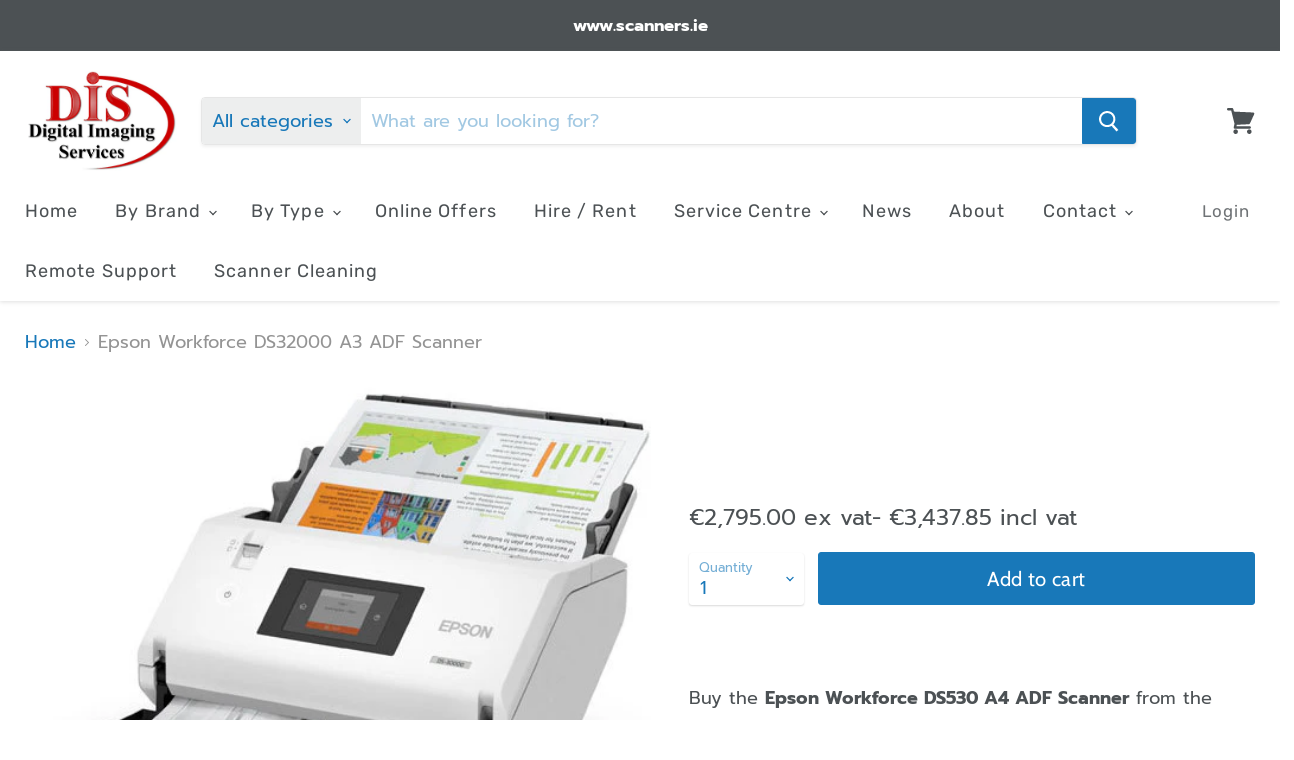

--- FILE ---
content_type: text/html; charset=utf-8
request_url: https://www.scanners.ie/collections/all/products/epson-workforce-ds32000-a3-adf-scanner?view=_recently-viewed
body_size: 894
content:



























<li
  class="productgrid--item  imagestyle--natural      productitem--emphasis  product-recently-viewed-card  show-actions--mobile"
  data-product-item
  data-product-quickshop-url="/collections/all/products/epson-workforce-ds32000-a3-adf-scanner"
  data-quickshop-hash="14f881e55d573052bf7dc62f5d8b6431ab0cd1a1b850a16b4b547d7877fb9ee9"
  
    data-recently-viewed-card
  
>
  <div class="productitem" data-product-item-content>
    <div class="product-recently-viewed-card-time" data-product-handle="epson-workforce-ds32000-a3-adf-scanner">
      <button
        class="product-recently-viewed-card-remove"
        aria-label="close"
        data-remove-recently-viewed
      >
        <svg
  aria-hidden="true"
  focusable="false"
  role="presentation"
  width="10"
  height="10"
  viewBox="0 0 10 10"
  xmlns="http://www.w3.org/2000/svg"
>
  <path d="M6.08785659,5 L9.77469752,1.31315906 L8.68684094,0.225302476 L5,3.91214341 L1.31315906,0.225302476 L0.225302476,1.31315906 L3.91214341,5 L0.225302476,8.68684094 L1.31315906,9.77469752 L5,6.08785659 L8.68684094,9.77469752 L9.77469752,8.68684094 L6.08785659,5 Z"></path>
</svg>
      </button>
    </div>
    <a
      class="productitem--image-link"
      href="/collections/all/products/epson-workforce-ds32000-a3-adf-scanner"
      tabindex="-1"
      data-product-page-link
    >
      <figure class="productitem--image" data-product-item-image>
        
          
          

  
    <noscript data-rimg-noscript>
      <img
        
          src="//www.scanners.ie/cdn/shop/products/ds-32000Epson_512x395.jpg?v=1587465906"
        

        alt=""
        data-rimg="noscript"
        srcset="//www.scanners.ie/cdn/shop/products/ds-32000Epson_512x395.jpg?v=1587465906 1x, //www.scanners.ie/cdn/shop/products/ds-32000Epson_532x411.jpg?v=1587465906 1.04x"
        class="productitem--image-primary"
        
        
      >
    </noscript>
  

  <img
    
      src="//www.scanners.ie/cdn/shop/products/ds-32000Epson_512x395.jpg?v=1587465906"
    
    alt=""

    
      data-rimg="lazy"
      data-rimg-scale="1"
      data-rimg-template="//www.scanners.ie/cdn/shop/products/ds-32000Epson_{size}.jpg?v=1587465906"
      data-rimg-max="534x411"
      data-rimg-crop="false"
      
      srcset="data:image/svg+xml;utf8,<svg%20xmlns='http://www.w3.org/2000/svg'%20width='512'%20height='395'></svg>"
    

    class="productitem--image-primary"
    
    
  >



  <div data-rimg-canvas></div>


        

        

<span class="productitem--badge badge--sale"
    data-badge-sales
    style="display: none;"
  >
    
      Sale
    
  </span>
      </figure>
    </a><div class="productitem--info">
      

      
        
<div class="productitem--price ">
  <div
    class="price--compare-at visible"
    data-price-compare-at
  >
      <span class="price--spacer"></span>
    
  </div>

    <div class="price--main" data-price>
      
      <span class="money">
        &euro;2,795.00 ex vat-  
        &euro;3,437.85 incl vat 
      </span>
    
  </div>

  
  
  
  

  <div
    class="
      product--unit-price
      hidden
    "
    data-unit-price
  >
    <span class="product--total-quantity" data-total-quantity></span> | <span class="product--unit-price-amount money" data-unit-price-amount></span> / <span class="product--unit-price-measure" data-unit-price-measure></span>
  </div></div>


      

      <h2 class="productitem--title">
        <a href="/collections/all/products/epson-workforce-ds32000-a3-adf-scanner" data-product-page-link>
          Epson Workforce DS32000 A3 ADF Scanner
        </a>
      </h2>

      

      

      
        <div class="productitem--ratings">
          <span class="shopify-product-reviews-badge" data-id="4465923719286">
            <span class="spr-badge">
              <span class="spr-starrating spr-badge-starrating">
                <i class="spr-icon spr-icon-star-empty"></i>
                <i class="spr-icon spr-icon-star-empty"></i>
                <i class="spr-icon spr-icon-star-empty"></i>
                <i class="spr-icon spr-icon-star-empty"></i>
                <i class="spr-icon spr-icon-star-empty"></i>
              </span>
            </span>
          </span>
        </div>
      

      
        <div class="productitem--description">
          <p> 
Buy the Epson Workforce DS530 A4 ADF Scanner from the Scanners Ireland online store today.
Digital Imaging Services / Scanners Ireland (Scanners....</p>

          
            <a
              href="/collections/all/products/epson-workforce-ds32000-a3-adf-scanner"
              class="productitem--link"
              data-product-page-link
            >
              View full details
            </a>
          
        </div>
      
    </div>

    
  </div>

  
    <script type="application/json" data-quick-buy-settings>
      {
        "cart_redirection": false,
        "money_format": "\u0026euro;{{amount}}"
      }
    </script>
  
</li>



--- FILE ---
content_type: text/html; charset=UTF-8
request_url: https://live.icecat.biz/api/html?lang=en&content=productstory%2Ctitle%2Cgallery%2Cfeaturelogos%2Cessentialinfo%2Cbulletpoints%2Cmarketingtext%2Cmanuals%2Creasonstobuy%2Ctours3d%2Cvideos%2Cfeaturegroups%2Creviews&version=2.0.0&shopname=DISTech&brand=Epson&part_code=%20B11B255401BY%20&type=html&selector=%23IcecatLive
body_size: 50350
content:
<div class="wrap">
    
    
    <div class="IcecatLive" id="icecatLiveMainContainer" data-icecat-id="77773238" data-shopname="DISTech">
        
        <div class="IcecatLive container">
                            <div class="IcecatLive for-title">
                    <div class="-bp-container">
                        <span>Epson WorkForce DS-32000 Sheet-fed scanner 600 x 600 DPI A3 Black, White</span>
                    </div>
                </div>
            
            <div class="IcecatLive container clearfix">
                <div class="icecatlive-gallery-wrapper">
                                            <div class="IcecatLive for-gallery">
    <div class="-icecat-product_wrapper clearfix">
        <div id="tooltip-containeer">
            <div id="tooltip-top">
                <div class="-icecat-left"></div>
                <div class="-icecat-center"></div>
                <div class="-icecat-right"></div>
            </div>
            <div id="tooltip-left-border">
                <div id="tooltip-right-border">
                    <div id="content"></div>
                </div>
            </div>
            <div id="tooltip-bottom">
                <div class="-icecat-left"></div>
                <div class="-icecat-center"></div>
                <div class="-icecat-right"></div>
            </div>
        </div>

        <div class="-icecat-left_side">
            <div id="liveMainImage" class="-icecat-product_img -icecat-ajax-loader">
                                                            <!-- product gallery main image -->
                                                                                                                                                        <img id="img-low-77773238-38711747" class="-icecat-ajaxImg" src="" alt="Epson WorkForce DS-32000 Sheet-fed scanner 600 x 600 DPI A3 Black, White ProductImage">
                                                                        </div>
        </div>
        <div class="-icecat-right_side">
                            <div class="-icecat-slide_wrapper_bar">
                    <div class="-icecat-slide_images">
                        <div class="-icecat-prevButt -icecat-prev -icecat-none-select"></div>
                        <div class="-icecat-all_imgs">
                                                            <div class="-icecat-mini_img" data="0"
                                                                                                                    data-ID="24A03300-F75E-4E1F-9C65-C86E2634AFC2"
                                                                                                                    data-URL="https://objects.icecat.biz/objects/77773238_16940327.mp4"
                                                                                                                    data-Type="video/mp4"
                                                                                                                    data-ContentType="video/mp4"
                                                                                                                    data-KeepAsUrl="0"
                                                                                                                    data-Description="a8320-productvideo"
                                                                                                                    data-Size="5638771"
                                                                                                                    data-IsPrivate="0"
                                                                                                                    data-Updated="2020-03-24 16:06:41"
                                                                                                                    data-Language="EN"
                                                                                                                    data-IsVideo="1"
                                                                                                                    data-ThumbUrl="https://objects.icecat.biz/objects/thumb/77773238_16940327_thumb.png"
                                                                                                                    data-PreviewUrl="https://objects.icecat.biz/objects/preview/77773238_16940327_preview.png"
                                                                                                                                                            data-ignore="1"
                                                                        data-productId="77773238"
                                >
                                                                        <a href="#videoTab" class="-icecat-video"  > <!--video, 360 -->
                                        <img id="img-thumb-77773238-24A03300-F75E-4E1F-9C65-C86E2634AFC2"
                                                  src="https://objects.icecat.biz/objects/preview/77773238_16940327_preview.png" alt="Preview image for a8320-productvideo">
                                    </a>
                                </div>
                                                            <div class="-icecat-mini_img" data="1"
                                                                                                                    data-ID="38711747"
                                                                                                                    data-LowPic="https://images.icecat.biz/img/gallery_lows/77773238_4032253875.jpg"
                                                                                                                    data-LowSize="21178"
                                                                                                                    data-LowHeight="200"
                                                                                                                    data-LowWidth="140"
                                                                                                                    data-ThumbPic="https://images.icecat.biz/img/gallery_thumbs/77773238_4032253875.jpg"
                                                                                                                    data-ThumbPicSize="4638"
                                                                                                                    data-Pic="https://images.icecat.biz/img/gallery/77773238_4032253875.jpg"
                                                                                                                    data-Size="44295"
                                                                                                                    data-PicHeight="310"
                                                                                                                    data-PicWidth="217"
                                                                                                                    data-Pic500x500=""
                                                                                                                    data-Pic500x500Size="0"
                                                                                                                    data-Pic500x500Height="0"
                                                                                                                    data-Pic500x500Width="0"
                                                                                                                    data-No="1"
                                                                                                                    data-IsMain="Y"
                                                                                                                    data-Updated="2020-03-24 14:40:23"
                                                                                                                    data-IsPrivate="0"
                                                                                                                    data-Type="ProductImage"
                                                                                                                                                        data-productId="77773238"
                                >
                                                                        <a href="#"  > <!--video, 360 -->
                                        <img id="img-thumb-77773238-38711747"
                                                class="-icecat-ajaxImg"  src="" alt="Epson WorkForce DS-32000 Sheet-fed scanner 600 x 600 DPI A3 Black, White ProductImage">
                                    </a>
                                </div>
                                                    </div>
                        <div class="-icecat-nextButt -icecat-next -icecat-none-select"></div>
                    </div>
                </div>
                    </div>
    </div>

            <div id="modal_window" class="-icecat-modal_window -icecat-none-select" style="display: none;">
    <div class="-icecat-modal_slide_wrapper">

        <div class="-icecat-prev_button -icecat-none-select"></div>
        <div class="-icecat-next_button -icecat-none-select"></div>

        <div class="-icecat-close"></div>
        <div id="zoomWrapper" class="-icecat-full_size_img" data="0">
            <img class="" src="">
            <div class="-icecat-loader -icecat-hidden"></div>
        </div>
        <div class="-icecat-slide_content">
            <div id="zoomPanel" class="-icecat-nav_details">
                <a id="zoomIn" data-zoom-in="Zoom in" class="-icecat-zoomInDeactivate" href="javascript:void(0);"></a>
                <a id="zoomOut" data-zoom-out="Zoom out" class="-icecat-zoomOutDeactivate" href="javascript:void(0);"></a>
                <a id="initialState" data-zoom-init="Original size" class="-icecat-initialStateDeactivate" href="javascript:void(0);"></a>
            </div>
        </div>

        <div class="-icecat-product_wrapper light-box">
                            <div class="-icecat-slide_wrapper_bar">
                    <div class="-icecat-slide_images">
                        <div class="-icecat-prevButt -icecat-prev -icecat-none-select"></div>

                        <div class="-icecat-all_imgs">
                                                                                                                                                                                            <div class="-modal-gallery-cont" data="1"
                                                                                                                                data-ID="38711747"
                                                                                                                                data-LowPic="https://images.icecat.biz/img/gallery_lows/77773238_4032253875.jpg"
                                                                                                                                data-LowSize="21178"
                                                                                                                                data-LowHeight="200"
                                                                                                                                data-LowWidth="140"
                                                                                                                                data-ThumbPic="https://images.icecat.biz/img/gallery_thumbs/77773238_4032253875.jpg"
                                                                                                                                data-ThumbPicSize="4638"
                                                                                                                                data-Pic="https://images.icecat.biz/img/gallery/77773238_4032253875.jpg"
                                                                                                                                data-Size="44295"
                                                                                                                                data-PicHeight="310"
                                                                                                                                data-PicWidth="217"
                                                                                                                                data-Pic500x500=""
                                                                                                                                data-Pic500x500Size="0"
                                                                                                                                data-Pic500x500Height="0"
                                                                                                                                data-Pic500x500Width="0"
                                                                                                                                data-No="1"
                                                                                                                                data-IsMain="Y"
                                                                                                                                data-Updated="2020-03-24 14:40:23"
                                                                                                                                data-IsPrivate="0"
                                                                                                                                data-Type="ProductImage"
                                                                                                                                 >
                                        <a href="#" >
                                            <img class="-icecat-ajaxImg" id="img-thumb-77773238-38711747" src="">
                                        </a>
                                    </div>
                                                            
                        </div>
                        <div class="-icecat-nextButt -icecat-next -icecat-none-select -next-gallery-modal"></div>
                    </div>
                </div>
                    </div>

    </div>
</div>
    
</div>                                    </div>
                <div class="icecatlive-right-wrapper">
                                            <div class="IcecatLive for-essentialinfo">
    <div class="-essential-container">
                    <div class="-icecat-info_product">
                <span class="-title">Brand:</span>
                <span class="-text">Epson</span>
            </div>
        
        
        
                    <div class="-icecat-info_product">
                <span class="-title">Product name:</span>
                <span class="-text">WorkForce DS-32000</span>
            </div>
        
                    <div class="-icecat-info_product">
                <span class="-title">Product code:</span>
                <span class="-text">B11B255401BY</span>
            </div>
        
                    <div class="-icecat-info_product -icecat-ean">
                <span class="-title">EAN/UPC code:</span>
                                                    <span class="-text">8715946676555</span>
                            </div>
            </div>
</div>                    
                    
                                            <div class="IcecatLive for-bulletpoints">
            <div class="-icecat-text">
            <ul id="bullet-points-list">
                                    <li>High-volume scanning: 90ppm/180ipm & 40,000 daily duty cycles</li>
                                    <li>Adjustable chassis design: Normal, Horizontal and Compact options to suit your space</li>
                                    <li>Media versatility: Scan passports and bound media up to 6mm in thickness</li>
                                    <li>Control and security: Advanced paper handing with paper-protection sensors</li>
                                    <li>A4 and A3 flatbed options: Scan books and bound media with optional flatbed scanners</li>
                            </ul>
        </div>
    </div>                    
                                            <div class="IcecatLive for-manuals">
    <div tab="multimedia_tpl" class="-icecat-table -manuals-container">
                    <div class="-icecat-div_table_cell">
                <div class="-icecat-tableRow">
                    <div class="-icecat-ds_label">
                        <a href="https://icecat.biz/rest/product-pdf?productId=77773238&lang=en" data-type="application/pdf" target="_blank">
                            <div class="-manual-logo"></div>
                        </a>
                    </div>

                    <div class="-icecat-ds_data -text">
                        <a href="https://icecat.biz/rest/product-pdf?productId=77773238&lang=en" target="_blank">
                            Brochure Epson B11B255401BY (pdf)                        </a>
                    </div>
                </div>
            </div>
            </div>
</div>                                    </div>
            </div>

            
            <div class="IcecatLive container clearfix">
                                    <div id="icecatLiveTabs">
                        <ul>
                            
                                                                                            <li>
                                    <a href="#icecatMarketingText">Description</a>
                                </li>
                                                                                                                                                                                <li>
                                    <a href="#videoTab">Video</a>
                                </li>
                                                                                                                        <li>
                                    <a href="#icecatLiveFeatureGroups">Specs</a>
                                </li>
                                                                                </ul>
                    </div>
                            </div>

            
            
                            <div class="IcecatLive for-marketingtext" id="icecatMarketingText">
            <div class="-header">
            <h2>Description</h2>
        </div>
        <div class="-icecat-text">
        <p>Transform your scanning environment with the DS-32000 – a high-performance 90ppm scanner that adjusts to your requirements. Using advanced technology and with versatile media handling, you can confidently scan up to 40,000 pages a day.<br><br>Thanks to Epson's new Complex Production Architecture, the DS-32000 has been engineered to the highest standards to meet the demands of busy office environments.<br><br>High in capacity and with a robust design, the Automatic Document Feeder (ADF) has the ability to scan the widest range of media in its class¹. Scan passports, passbooks, ID cards and large-format documents.<br><br>The DS-32000 features a unique adjustable chassis design - Normal, Horizontal and Compact - allowing customers to choose the best physical position for their scanning needs. When in the compact position, the unit folds for easy storage.<br><br>Put users in control with a 2.7" backlit touchscreen that can display pre-defined scan jobs and highlights machine cleaning and maintenance requirements with easy-to-follow, step-by-step instructions.<br><br>The inbuilt advanced paper-protection sensors also prevent documents from being damaged and ultra-sonic sensors ensure all documents are scanned, maintaining data integrity.<br><br>The DS-32000 comes with Document Capture Pro 3.0 software with inbuilt OCR functionality supporting crisp, clear images. A wide range of drivers, including TWAIN, ISIS, WIA, SANE, and ICA, allow for easy integration into most document management systems.<br><br>For added flexibility and convenience, the optional A4 (DS-5500) and A3 (DS-50000) flatbed scanners enable scanning of books, bound, and other media.</p>
    </div>
    <div class="-icecat-text" id="icecat-warranty_note">
            </div>
</div>            
            
            
                            <div class="IcecatLive for-videos">
    <section id="video-section">
                    <div id="videoTab" class="-header">
                <h2>Video</h2>
            </div>
                <div class="content-wrapper">
                <div class="video-previews-wrapper">
                    <ul class="slick-previews video-previews slick-slider">
                                                    <li class="slick-preview video-preview" title="a8320-productvideo"
                                data-link="https://objects.icecat.biz/objects/77773238_16940327.mp4" data-src="https://objects.icecat.biz/objects/preview/77773238_16940327_preview.png"
                                data-source="icecat"
                                data-age-rating-value=""
                                data-age-rating-name=""
                                                                >
                                <div
                                        style="background-image: url(https://objects.icecat.biz/objects/preview/77773238_16940327_preview.png); width: 100%; height: 100%; background-size: cover;"
                                ></div>
                            </li>
                                            </ul>
                </div>
        </div>
    </section>
</div>
            
                            <div id="icecatLiveFeatureGroups" class="IcecatLive for-featuregroups">
            <div class="-header">
            <h2>Specs</h2>
        </div>
        <div tab="featureGroups_tpl" class="-icecat-table">
        <div class="-icecat-col-left">
                            <div class="-icecat-feature-group">
                    <div class="-icecat-tableRowHead -title">
                        <span title="Scanning">Scanning</span>
                    </div>
                                            <div class="-icecat-tableRow">
                            <div class="-icecat-ds_label">
                                                                    <div class="-icecat-tip-anchor -icecat-tip-anchor-text">
                                        <span class="-text">Optical scanning resolution</span>
                                    </div>
                                    <div class="-icecat-tooltip-containeer">
                                        <div>How many pixels a scanner can see. Most commonly, this is measured in dots per inch (dpi).For example, a typical flatbed scanner will use a scanning head with 300 sensors per inch, so it can sample 300 dots per inch (dpi) in one direction. To scan in the other direction, it will move the scanning head along the page, stopping 300 times per inch, so it can scan 300 dpi in the other direction as well. This scanner would have an optical resolution of 300 x 300 dpi. Some manufacturers stop the scanning head more frequently as it moves down the page, so their machines have resolutions of 300 x 600 dpi or 300x1200 dpi.</div>
                                    </div>
                                                            </div>
                            <div class="-icecat-ds_data -text"> 600 x 600 DPI </div>
                        </div>
                                            <div class="-icecat-tableRow">
                            <div class="-icecat-ds_label">
                                                                    <div class="-icecat-tip-anchor -icecat-tip-anchor-text">
                                        <span class="-text">Colour scanning</span>
                                    </div>
                                    <div class="-icecat-tooltip-containeer">
                                        <div>Indicates whether this product scans in colour.</div>
                                    </div>
                                                            </div>
                            <div class="-icecat-ds_data -text"> <div role="img" aria-label="Yes" class="-icecat-yes"></div> </div>
                        </div>
                                            <div class="-icecat-tableRow">
                            <div class="-icecat-ds_label">
                                                                    <div class="-icecat-tip-anchor -icecat-tip-anchor-text">
                                        <span class="-text">Duplex scanning</span>
                                    </div>
                                    <div class="-icecat-tooltip-containeer">
                                        <div>Feature of computer scanners and multifunction printers (MFPs) that allows the automatic scanning of a sheet of paper on both sides.</div>
                                    </div>
                                                            </div>
                            <div class="-icecat-ds_data -text"> <div role="img" aria-label="Yes" class="-icecat-yes"></div> </div>
                        </div>
                                            <div class="-icecat-tableRow">
                            <div class="-icecat-ds_label">
                                                                    <div class="-icecat-tip-anchor -icecat-tip-anchor-text">
                                        <span class="-text">Input colour depth</span>
                                    </div>
                                    <div class="-icecat-tooltip-containeer">
                                        <div>Colour depth of the input into the product. The colour depth is either the number of bits used to indicate the color of a single pixel, in a bitmapped image or video frame buffer, or the number of bits used for each color component of a single pixel. High-end laptops have 24-bit colour depth.</div>
                                    </div>
                                                            </div>
                            <div class="-icecat-ds_data -text"> 10 bit </div>
                        </div>
                                            <div class="-icecat-tableRow">
                            <div class="-icecat-ds_label">
                                                                    <span class="-text">Output colour depth</span>
                                                            </div>
                            <div class="-icecat-ds_data -text"> 8 bit </div>
                        </div>
                                            <div class="-icecat-tableRow">
                            <div class="-icecat-ds_label">
                                                                    <span class="-text">ADF scan speed (b/w, A4)</span>
                                                            </div>
                            <div class="-icecat-ds_data -text"> 90 ppm </div>
                        </div>
                                    </div>
                            <div class="-icecat-feature-group">
                    <div class="-icecat-tableRowHead -title">
                        <span title="Design">Design</span>
                    </div>
                                            <div class="-icecat-tableRow">
                            <div class="-icecat-ds_label">
                                                                    <div class="-icecat-tip-anchor -icecat-tip-anchor-text">
                                        <span class="-text">Scanner type</span>
                                    </div>
                                    <div class="-icecat-tooltip-containeer">
                                        <div>Indicates the type of scanner this product is.</div>
                                    </div>
                                                            </div>
                            <div class="-icecat-ds_data -text"> Sheet-fed scanner </div>
                        </div>
                                            <div class="-icecat-tableRow">
                            <div class="-icecat-ds_label">
                                                                    <div class="-icecat-tip-anchor -icecat-tip-anchor-text">
                                        <span class="-text">Product colour</span>
                                    </div>
                                    <div class="-icecat-tooltip-containeer">
                                        <div>The colour e.g. red, blue, green, black, white.</div>
                                    </div>
                                                            </div>
                            <div class="-icecat-ds_data -text"> Black, White </div>
                        </div>
                                            <div class="-icecat-tableRow">
                            <div class="-icecat-ds_label">
                                                                    <div class="-icecat-tip-anchor -icecat-tip-anchor-text">
                                        <span class="-text">Display</span>
                                    </div>
                                    <div class="-icecat-tooltip-containeer">
                                        <div>The description of display that can includes display type, resolution, size etc.</div>
                                    </div>
                                                            </div>
                            <div class="-icecat-ds_data -text"> LCD </div>
                        </div>
                                            <div class="-icecat-tableRow">
                            <div class="-icecat-ds_label">
                                                                    <div class="-icecat-tip-anchor -icecat-tip-anchor-text">
                                        <span class="-text">Display diagonal</span>
                                    </div>
                                    <div class="-icecat-tooltip-containeer">
                                        <div>Size of the display for this product, measured diagonally, usually in inches.</div>
                                    </div>
                                                            </div>
                            <div class="-icecat-ds_data -text"> 6.86 cm (2.7") </div>
                        </div>
                                            <div class="-icecat-tableRow">
                            <div class="-icecat-ds_label">
                                                                    <div class="-icecat-tip-anchor -icecat-tip-anchor-text">
                                        <span class="-text">Built-in display</span>
                                    </div>
                                    <div class="-icecat-tooltip-containeer">
                                        <div>A display which is part of the product, so you do not need to attach another display.</div>
                                    </div>
                                                            </div>
                            <div class="-icecat-ds_data -text"> <div role="img" aria-label="Yes" class="-icecat-yes"></div> </div>
                        </div>
                                    </div>
                            <div class="-icecat-feature-group">
                    <div class="-icecat-tableRowHead -title">
                        <span title="Performance">Performance</span>
                    </div>
                                            <div class="-icecat-tableRow">
                            <div class="-icecat-ds_label">
                                                                    <div class="-icecat-tip-anchor -icecat-tip-anchor-text">
                                        <span class="-text">Sensor type</span>
                                    </div>
                                    <div class="-icecat-tooltip-containeer">
                                        <div>A sensor is a convertor than measures a physical quality (light, temperature etc.) and displays this electronically on a device.</div>
                                    </div>
                                                            </div>
                            <div class="-icecat-ds_data -text"> CIS </div>
                        </div>
                                            <div class="-icecat-tableRow">
                            <div class="-icecat-ds_label">
                                                                    <div class="-icecat-tip-anchor -icecat-tip-anchor-text">
                                        <span class="-text">Daily duty cycle (max)</span>
                                    </div>
                                    <div class="-icecat-tooltip-containeer">
                                        <div>The maximum percentage of time a machine or piece of equipment can be in operation for in one day in relation to the time it must remain out of operation. For instance, a max daily duty cycle of 30 percent means it will operate for a maximum 30 percent of the day and then not be used for the other 70 percent of the day.</div>
                                    </div>
                                                            </div>
                            <div class="-icecat-ds_data -text"> 40000 pages </div>
                        </div>
                                    </div>
                            <div class="-icecat-feature-group">
                    <div class="-icecat-tableRowHead -title">
                        <span title="Input capacity">Input capacity</span>
                    </div>
                                            <div class="-icecat-tableRow">
                            <div class="-icecat-ds_label">
                                                                    <div class="-icecat-tip-anchor -icecat-tip-anchor-text">
                                        <span class="-text">Auto document feeder (ADF) input capacity</span>
                                    </div>
                                    <div class="-icecat-tooltip-containeer">
                                        <div>Number of sheets this product can hold in its ADF tray; expressed in sheets</div>
                                    </div>
                                                            </div>
                            <div class="-icecat-ds_data -text"> 120 sheets </div>
                        </div>
                                    </div>
                            <div class="-icecat-feature-group">
                    <div class="-icecat-tableRowHead -title">
                        <span title="Paper handling">Paper handling</span>
                    </div>
                                            <div class="-icecat-tableRow">
                            <div class="-icecat-ds_label">
                                                                    <div class="-icecat-tip-anchor -icecat-tip-anchor-text">
                                        <span class="-text">Maximum ISO A-series paper size</span>
                                    </div>
                                    <div class="-icecat-tooltip-containeer">
                                        <div>The maximum paper size the device can handle, defined by ISO A-series.</div>
                                    </div>
                                                            </div>
                            <div class="-icecat-ds_data -text"> A3 </div>
                        </div>
                                    </div>
                            <div class="-icecat-feature-group">
                    <div class="-icecat-tableRowHead -title">
                        <span title="Ports & interfaces">Ports & interfaces</span>
                    </div>
                                            <div class="-icecat-tableRow">
                            <div class="-icecat-ds_label">
                                                                    <div class="-icecat-tip-anchor -icecat-tip-anchor-text">
                                        <span class="-text">USB port</span>
                                    </div>
                                    <div class="-icecat-tooltip-containeer">
                                        <div>The device features a socket into which a USB cable can be plugged.</div>
                                    </div>
                                                            </div>
                            <div class="-icecat-ds_data -text"> <div role="img" aria-label="Yes" class="-icecat-yes"></div> </div>
                        </div>
                                            <div class="-icecat-tableRow">
                            <div class="-icecat-ds_label">
                                                                    <div class="-icecat-tip-anchor -icecat-tip-anchor-text">
                                        <span class="-text">USB version</span>
                                    </div>
                                    <div class="-icecat-tooltip-containeer">
                                        <div>Universal Serial Bus (USB) is an industry standard developed in the mid-1990s that defines the interface used for connection, communication and power supply between computers and electronic devices. Every new version - for example 1.1, 2.0, 3.0 - is much faster than the previous one.</div>
                                    </div>
                                                            </div>
                            <div class="-icecat-ds_data -text"> 3.2 Gen 1 (3.1 Gen 1) </div>
                        </div>
                                            <div class="-icecat-tableRow">
                            <div class="-icecat-ds_label">
                                                                    <div class="-icecat-tip-anchor -icecat-tip-anchor-text">
                                        <span class="-text">Standard interfaces</span>
                                    </div>
                                    <div class="-icecat-tooltip-containeer">
                                        <div>Most common industry-standard communication protocols ranging from RS-232, RS-422, RS-423, RS-485, and LVDS to USB.</div>
                                    </div>
                                                            </div>
                            <div class="-icecat-ds_data -text"> USB 3.2 Gen 1 (3.1 Gen 1) </div>
                        </div>
                                    </div>
                    </div>

        <div class="-icecat-col-right">
                            <div class="-icecat-feature-group">
                    <div class="-icecat-tableRowHead -title">
                        <span title="Power">Power</span>
                    </div>
                                            <div class="-icecat-tableRow">
                            <div class="-icecat-ds_label">
                                                                    <div class="-icecat-tip-anchor -icecat-tip-anchor-text"><span
                                                class="-text">Power supply type</span></div>
                                    <div class="-icecat-tooltip-containeer">
                                        <div>The type of power supply which this product uses.</div>
                                    </div>
                                                            </div>
                            <div class="-icecat-ds_data -text"> AC </div>
                        </div>
                                            <div class="-icecat-tableRow">
                            <div class="-icecat-ds_label">
                                                                    <div class="-icecat-tip-anchor -icecat-tip-anchor-text"><span
                                                class="-text">Power consumption (typical)</span></div>
                                    <div class="-icecat-tooltip-containeer">
                                        <div>Amount of power consumed by this model, often expressed in watts (W). Typical values that manufacturers give are power consumption when off, standby/suspended mode, typical use, maximum usage.</div>
                                    </div>
                                                            </div>
                            <div class="-icecat-ds_data -text"> 20 W </div>
                        </div>
                                            <div class="-icecat-tableRow">
                            <div class="-icecat-ds_label">
                                                                    <div class="-icecat-tip-anchor -icecat-tip-anchor-text"><span
                                                class="-text">Power consumption (standby)</span></div>
                                    <div class="-icecat-tooltip-containeer">
                                        <div>The amount of electricity that is consumed when the product is on standby.</div>
                                    </div>
                                                            </div>
                            <div class="-icecat-ds_data -text"> 11 W </div>
                        </div>
                                            <div class="-icecat-tableRow">
                            <div class="-icecat-ds_label">
                                                                    <span class="-text">Power consumption (off)</span>
                                                            </div>
                            <div class="-icecat-ds_data -text"> 0.1 W </div>
                        </div>
                                            <div class="-icecat-tableRow">
                            <div class="-icecat-ds_label">
                                                                    <span class="-text">Sleep mode</span>
                                                            </div>
                            <div class="-icecat-ds_data -text"> <div role="img" aria-label="Yes" class="-icecat-yes"></div> </div>
                        </div>
                                            <div class="-icecat-tableRow">
                            <div class="-icecat-ds_label">
                                                                    <div class="-icecat-tip-anchor -icecat-tip-anchor-text"><span
                                                class="-text">Input voltage</span></div>
                                    <div class="-icecat-tooltip-containeer">
                                        <div>The voltage (V) which is required to power the product.</div>
                                    </div>
                                                            </div>
                            <div class="-icecat-ds_data -text"> 100 - 240 V </div>
                        </div>
                                    </div>
                            <div class="-icecat-feature-group">
                    <div class="-icecat-tableRowHead -title">
                        <span title="Weight & dimensions">Weight & dimensions</span>
                    </div>
                                            <div class="-icecat-tableRow">
                            <div class="-icecat-ds_label">
                                                                    <div class="-icecat-tip-anchor -icecat-tip-anchor-text"><span
                                                class="-text">Width</span></div>
                                    <div class="-icecat-tooltip-containeer">
                                        <div>The measurement or extent of something from side to side.</div>
                                    </div>
                                                            </div>
                            <div class="-icecat-ds_data -text"> 371 mm </div>
                        </div>
                                            <div class="-icecat-tableRow">
                            <div class="-icecat-ds_label">
                                                                    <div class="-icecat-tip-anchor -icecat-tip-anchor-text"><span
                                                class="-text">Depth</span></div>
                                    <div class="-icecat-tooltip-containeer">
                                        <div>The distance from the front to the back of something.</div>
                                    </div>
                                                            </div>
                            <div class="-icecat-ds_data -text"> 208 mm </div>
                        </div>
                                            <div class="-icecat-tableRow">
                            <div class="-icecat-ds_label">
                                                                    <div class="-icecat-tip-anchor -icecat-tip-anchor-text"><span
                                                class="-text">Height</span></div>
                                    <div class="-icecat-tooltip-containeer">
                                        <div>The measurement of the product from head to foot or from base to top.</div>
                                    </div>
                                                            </div>
                            <div class="-icecat-ds_data -text"> 219 mm </div>
                        </div>
                                            <div class="-icecat-tableRow">
                            <div class="-icecat-ds_label">
                                                                    <div class="-icecat-tip-anchor -icecat-tip-anchor-text"><span
                                                class="-text">Weight</span></div>
                                    <div class="-icecat-tooltip-containeer">
                                        <div>Weight of the product without packaging (net weight). If possible, the net weight is given including standard accessories and supplies. Please note that sometimes the manufacturer leaves out the weight of accessories and/or supplies.</div>
                                    </div>
                                                            </div>
                            <div class="-icecat-ds_data -text"> 5.8 kg </div>
                        </div>
                                    </div>
                            <div class="-icecat-feature-group">
                    <div class="-icecat-tableRowHead -title">
                        <span title="Packaging content">Packaging content</span>
                    </div>
                                            <div class="-icecat-tableRow">
                            <div class="-icecat-ds_label">
                                                                    <span class="-text">Manual</span>
                                                            </div>
                            <div class="-icecat-ds_data -text"> <div role="img" aria-label="Yes" class="-icecat-yes"></div> </div>
                        </div>
                                            <div class="-icecat-tableRow">
                            <div class="-icecat-ds_label">
                                                                    <span class="-text">AC adapter included</span>
                                                            </div>
                            <div class="-icecat-ds_data -text"> <div role="img" aria-label="Yes" class="-icecat-yes"></div> </div>
                        </div>
                                    </div>
                            <div class="-icecat-feature-group">
                    <div class="-icecat-tableRowHead -title">
                        <span title="Operational conditions">Operational conditions</span>
                    </div>
                                            <div class="-icecat-tableRow">
                            <div class="-icecat-ds_label">
                                                                    <span class="-text">Operating relative humidity (H-H)</span>
                                                            </div>
                            <div class="-icecat-ds_data -text"> 15 - 80% </div>
                        </div>
                                            <div class="-icecat-tableRow">
                            <div class="-icecat-ds_label">
                                                                    <span class="-text">Storage relative humidity (H-H)</span>
                                                            </div>
                            <div class="-icecat-ds_data -text"> 15 - 85% </div>
                        </div>
                                    </div>
                            <div class="-icecat-feature-group">
                    <div class="-icecat-tableRowHead -title">
                        <span title="Logistics data">Logistics data</span>
                    </div>
                                            <div class="-icecat-tableRow">
                            <div class="-icecat-ds_label">
                                                                    <span class="-text">Harmonized System (HS) code</span>
                                                            </div>
                            <div class="-icecat-ds_data -text"> 84716070 </div>
                        </div>
                                    </div>
                    </div>

    </div>
</div>            
                    </div>


    </div>
</div>


--- FILE ---
content_type: text/plain
request_url: https://images.icecat.biz/get_image.cgi?type_image=low&product_gallery_id=38711747&data_type=json&product_id=77773238
body_size: 21231
content:
[data-uri]

--- FILE ---
content_type: text/plain
request_url: https://images.icecat.biz/get_image.cgi?type_image=thumb&product_gallery_id=38711747&data_type=json&product_id=77773238
body_size: 4503
content:
[data-uri]